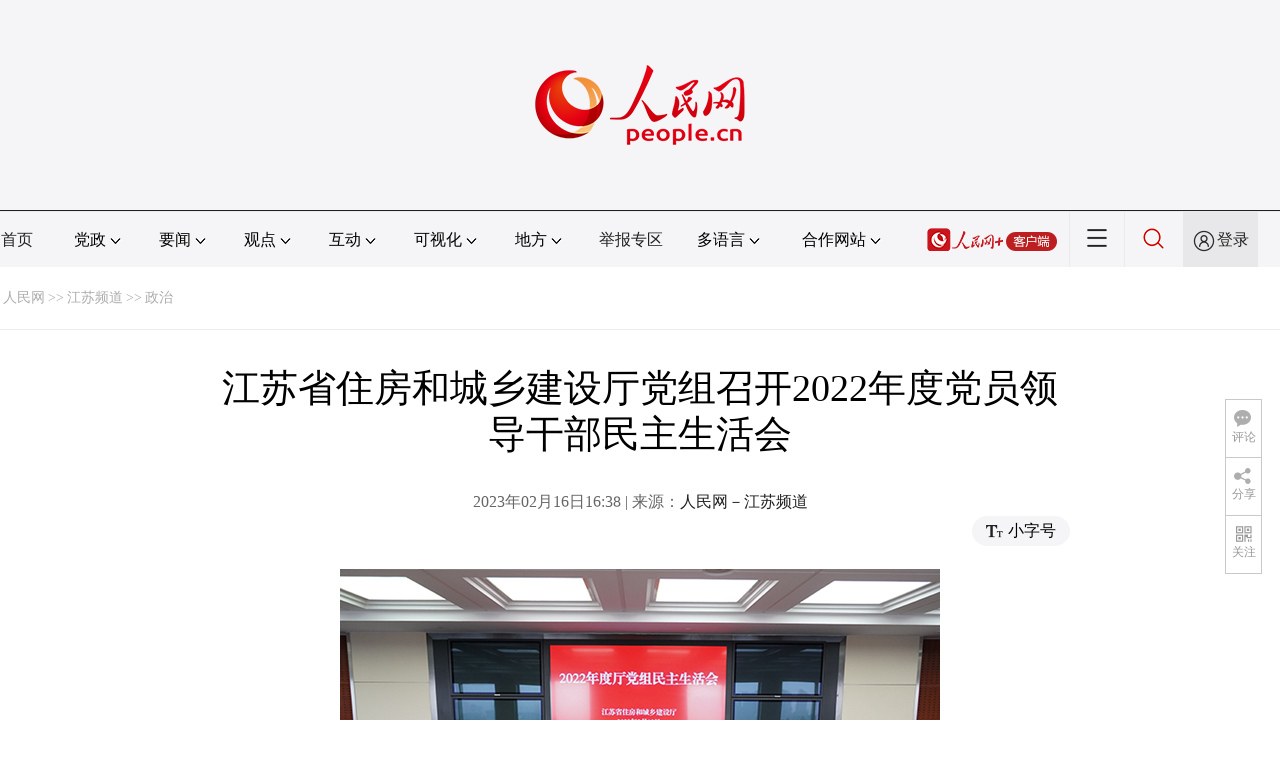

--- FILE ---
content_type: application/javascript
request_url: http://tools.people.com.cn/wza/assist.js?sid=2716&pos=left&bar=0
body_size: 2301
content:
var baseUrl = "//wzaslh.people.com.cn/dist";
var timer
var whenReady = (function () {
    //这个函数返回whenReady()函数
    var funcs = []; //当获得事件时，要运行的函数
    var ready = false; //当触发事件处理程序时,切换为true

    //当文档就绪时,调用事件处理程序
    function handler(e) {
        if (ready) return; //确保事件处理程序只完整运行一次

        //如果发生onreadystatechange事件，但其状态不是complete的话,那么文档尚未准备好
        if (e.type === "onreadystatechange" && document.readyState !== "complete") {
            return;
        }

        //运行所有注册函数
        //注意每次都要计算funcs.length
        //以防这些函数的调用可能会导致注册更多的函数
        for (var i = 0; i < funcs.length; i++) {
            funcs[i].call(document);
        }
        //事件处理函数完整执行,切换ready状态, 并移除所有函数
        ready = true;
        funcs = null;
    }
    //为接收到的任何事件注册处理程序
    if (document.addEventListener) {
        document.addEventListener("DOMContentLoaded", handler, false);
        document.addEventListener("readystatechange", handler, false); //IE9+
        window.addEventListener("load", handler, false);
    } else if (document.attachEvent) {
        document.attachEvent("onreadystatechange", handler);
        window.attachEvent("onload", handler);
    }
    //返回whenReady()函数
    return function whenReady(fn) {
        if (ready) {
            fn.call(document);
        } else {
            funcs.push(fn);
        }
    };
})();
function getAriaAppId() {
    var AriaQueryString = {
        val: function (argname, query) {
            query = query || location.search.substring(1);
            var reg = new RegExp("(^|/?|&)" + argname + "=([^&]*)(/s|&|$)", "i");
            if (reg.test(query)) {
                return RegExp.$2;
            } else {
                return "";
            }
        },
    };
    function getCurrentScript() {
        //兼容获取正在运行的js
        //取得正在解析的script节点
        if (document.currentScript) {
            //firefox 4+
            return document.currentScript;
        }
        var nodes = document.getElementsByTagName("script"); //只在head标签中寻找
        for (var i = 0, node; (node = nodes[i++]);) {
            if (node.readyState === "interactive") {
                return (node.className = node);
            }
        }
        var stack, i;
        try {
            a.b.c(); //强制报错,以便捕获e.stack
        } catch (e) {
            stack = e.stack;
            if (!stack && window.opera) {
                stack = (String(e).match(/of linked script \S+/g) || []).join(" ");
            }
        }
        if (stack) {
            stack = stack.split(/[@ ]/g).pop(); //取得最后一行,最后一个空格或@之后的部分
            stack = stack[0] == "(" ? stack.slice(1, -1) : stack;
            var s = stack.replace(/(:\d+)?:\d+$/i, ""); //去掉行号与或许存在的出错字符起始位置
            var d = document.getElementsByTagName("script"); //获取tag名称为script的html元素们
            for (i = 0; i < d.length; i++) {
                if (s.indexOf(d[i].src) > -1 && d[i].src && d[i].src.length > 1) {
                    d[i].id = "aiimport-all";
                    return document.getElementById("aiimport-all");
                }
            }
        }
    }
    var curjs = getCurrentScript();

    window.ariaAppId =
        curjs.getAttribute("appId") || AriaQueryString.val("appid", curjs.src);
}
whenReady(function () {

    // 按需调用无障碍
    // document.querySelector('#cniil_wza').addEventListener("click", function () {
    //   loadAriaJS().then(() => {
    //     aria.start()
    //   })
    // })
    function checkCookie(cookieName) {
        var cookies = document.cookie.split(';');
        for (var i = 0; i < cookies.length; i++) {
            var cookie = cookies[i].trim();
            if (cookie==='ariaStatus=true') {
            loadAriaJS();
            };
        }
    }
    checkCookie('ariaStatus')
    document.querySelector('#cniil_wza').addEventListener("click", function () {
        if (document.querySelector('#ariascripts')) {
            clearTimeout(timer)
        } else {
            loadAriaJS();
            timer = setTimeout(() => {
                aria.start()
            }, 1000)
        }
    })

    // your-script.js

    //   function clearOldJS() {
    //     var script1 = document.querySelector("#ariascripts");
    //     if (script1) {
    //       script1.parentNode.removeChild(script1);
    //     }
    //   }
    function loadAriaJS(callback) {
        var script = document.createElement("script");
        var fn = callback || function () { };
        if (document.getElementById("ariaAllscripts")) {
            fn();
            return;
        }
        script.type = "text/javascript";
        script.setAttribute("id", "ariascripts");
        script.setAttribute("appid", "711624bde0b07f55d40e87189b692549");
        script.setAttribute("loaddata", "false");
        script.setAttribute("wapforceoldfixed", "false");
        script.defer = true;
        script.async = true;
        if (script.readyState) {
            script.onreadystatechange = function () {
                if (script.readyState == "loaded" || script.readyState == "complete") {
                    script.onreadystatechange = null;
                    fn();
                }
            };
        } else {
            script.onload = function () {
                console.log("onload");
                fn();
            };
        }
        script.setAttribute("charset", "utf-8");
        script.src = baseUrl + "/aria.js?v=" + Math.random();
        document.body.appendChild(script);

    }
    getAriaAppId();
});

